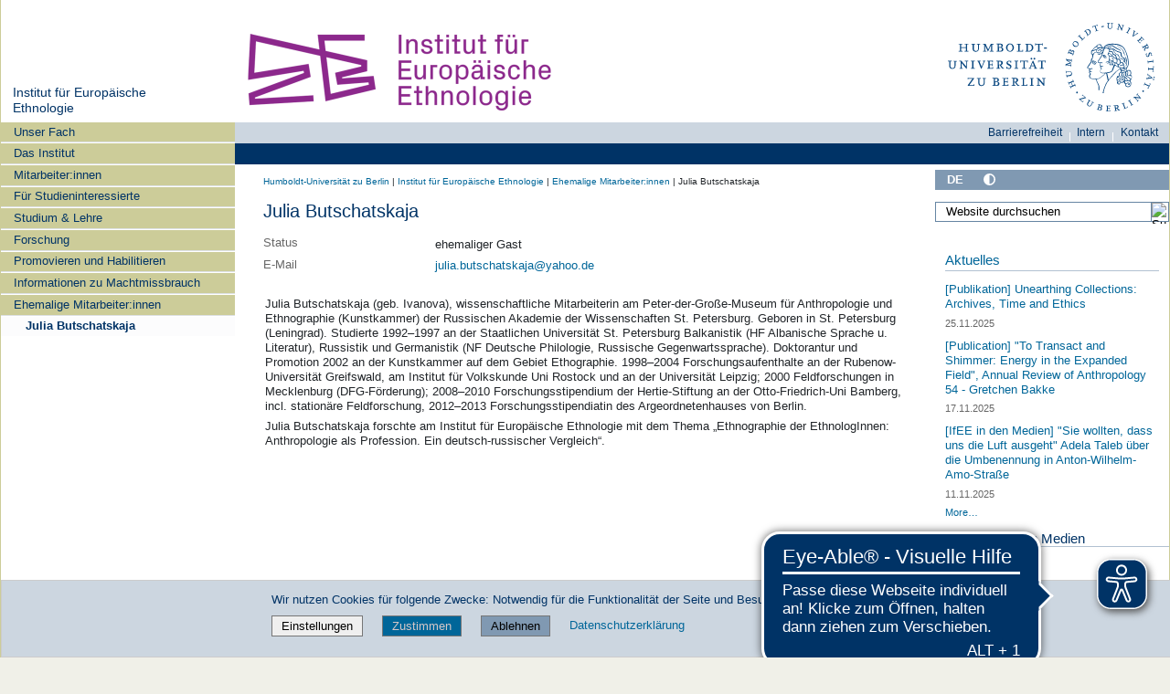

--- FILE ---
content_type: text/css; charset=utf-8
request_url: https://www.euroethno.hu-berlin.de/++webresource++d02a79e6-46cf-56ad-8a9c-34620b51f528/@@custom.css
body_size: -320
content:
#folder_image {
    display: inline !important;
}
.portal-title-current {
    max-width: 99%;
}
.collage_type_topic {
    padding-left: 0 !important;
    padding-right: 8% !important;
}
.p4acalendar div {
   margin-left: 0em !important;
}
.collage_type_document {
    padding-left: 0 !important;
    padding-right: 0 !important;
}
.tileItem h3 {
	font-size: 1em;
	font-weight: bold;
}
#content select {
    max-width: 30em !important;
}

.filter {
    display: none;
}

.navTree {
background-color: rgb(0,55,108);
}

--- FILE ---
content_type: text/javascript; charset=utf-8
request_url: https://www.euroethno.hu-berlin.de/++webresource++423d6cfd-2e9f-5ba5-8b0b-2bc49b7b8a8e/++resource++humboldt.theme.javascripts/misc.js
body_size: -132
content:
(function($) {
	$(document).ready(function() {
		// Hide group portlets
		$("select[name='group_status:int']").parent('.portlet-group').hide();

		//insert image - check captionFromDescription checkbox as default
		if($('input[name="captionFromDescription"]').length && !$('input[name="caption"]').val())
		{
			$('input[name="captionFromDescription"]').prop("checked", true);
		}

		//autotoc content is generated by mockup/patterns/autotoc/pattern.js - but without explanatory heading
		setTimeout(() => {
			if(typeof document.querySelectorAll("div.pat-autotoc > nav.autotoc-nav")[0] != "undefined") {
				let lang = $('html').attr('lang');
				let autotocHeadline = document.createElement("h5");
				let headlineText = '';
				switch(lang)
				{
					case 'de': headlineText = 'Inhaltsverzeichnis'; break;
					case 'en': 
					default: headlineText = 'Table of contents'; break;
				}
				let headlineTextNode = document.createTextNode(headlineText);
				autotocHeadline.appendChild(headlineTextNode);
				document.querySelectorAll("div.pat-autotoc > nav.autotoc-nav")[0].insertBefore(autotocHeadline, document.querySelectorAll("div.pat-autotoc > nav.autotoc-nav")[0].firstChild);
			}
		}, 50);
	});
}) (jQuery);


--- FILE ---
content_type: application/javascript
request_url: https://cdn.eye-able.com/configs/www.hu-berlin.de.js
body_size: 292
content:
var eyeAble_pluginConfig = {"azureDemoMode":false,"blacklistContrast":".bx-pager-link ","blacklistDarkmode":"","blacklistFontsize":"","blacklistFontsizeMobile":".slidebody > a > h1","blacklistScreenReader":"","customBackgroundColor":"#003366","customFunctionPosition":{},"customIconColor":"#003366","disableAllShortcuts":false,"disableZoom":false,"externalLogoUrl":"","externalToolbarLogoUrl":"","forceInlineColor":false,"forceWhiteBackground":"#portal-logo > a > img,[title=\"CircleU.\"] > img,[title=\"German U15\"] > img,.humboldt-logo > div > a > img","hideIcon":false,"iconSize":"55px","license":{"www.hu-berlin.de":"d57a18ae11893512eqhrnfbl<","*.hu-berlin.de":"51102970d065ac01eqhrnfbl="},"mainIconAlt":2,"maxMagnification":10,"maxMobileMagnification":3,"mobileBottomPosition":"15%","mobileIconSize":"50px","mobileRightPosition":"10px","precisePosition":true,"rightPosition":"25px","sRStartElement":"","sRTextBlock":"","shareLocalStorage":false,"sidePosition":"right","srDictionary":{},"srPhoentic":{},"topPosition":"85%"}